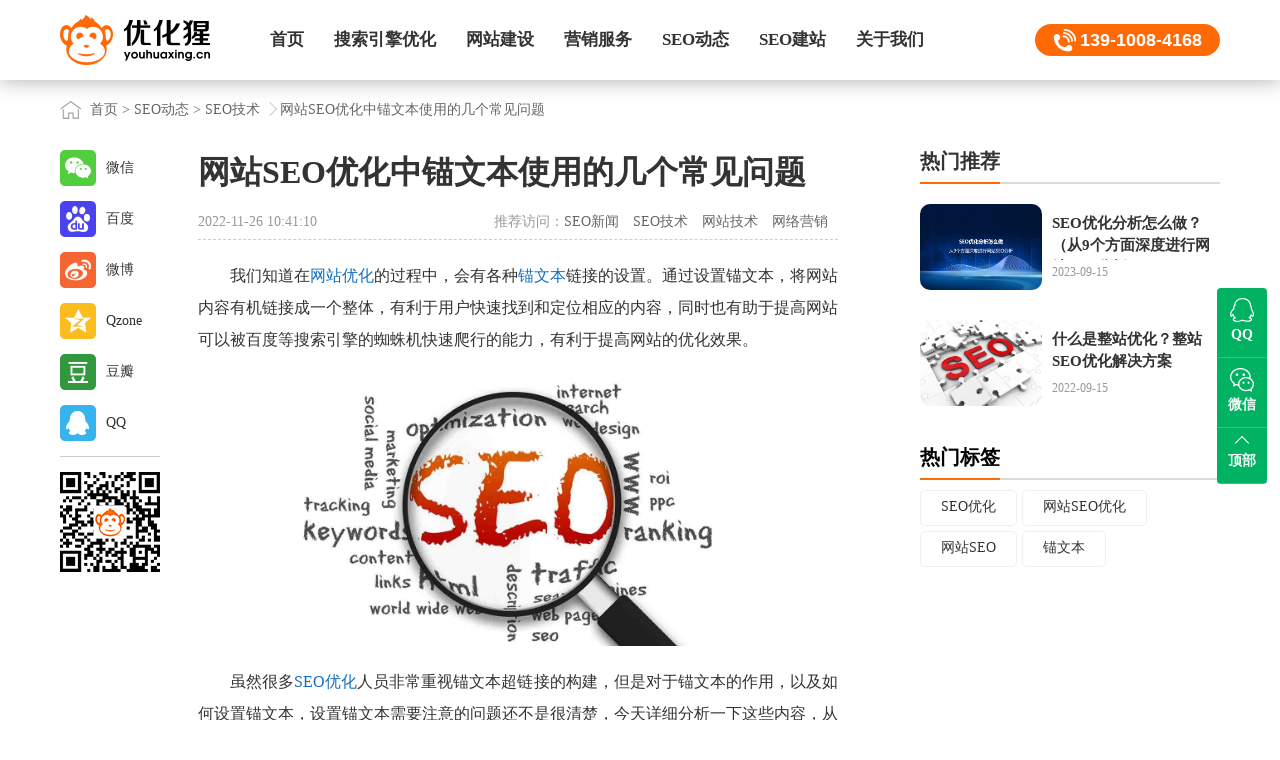

--- FILE ---
content_type: text/html; charset=utf-8
request_url: https://www.youhuaxing.cn/seodongtai/19029.html
body_size: 6847
content:
<!DOCTYPE HTML>
<html>
<head>
  <meta charset="UTF-8">
  <meta name="applicable-device" content="pc,mobile">
  <title>网站SEO优化中锚文本使用的几个常见问题_优化猩seo</title>
  <meta name="description" content="在网站优化的过程中，会有各种锚文本链接的设置。通过设置锚文本，将网站内容有机链接成一个整体，有利于用户快速找到和定位相应的内容，同时也有助于提高网站可以被百度等搜索引擎的蜘蛛机快速爬行的能力，有利于提高网站的优化效果。" />
  <meta name="keywords" content="网站seo优化,锚文本优化" />
  <meta name="viewport" content="width=device-width,initial-scale=1,minimum-scale=1,maximum-scale=1,user-scalable=no" />
  <link rel="stylesheet" type="text/css" href="https://www.youhuaxing.cn/template/pc/skin/css/bootstrap.min.css" />
  <link href="https://www.youhuaxing.cn/template/pc/skin/css/common.css" rel="stylesheet" type="text/css" />
  <link rel="stylesheet" type="text/css" href="https://www.youhuaxing.cn/template/pc/skin/css/list-detail.css" />
  <script src="https://www.youhuaxing.cn/template/pc/skin/js/jquery-1.7.0.js" type="text/javascript" charset="utf-8"></script>
  <script src="https://www.youhuaxing.cn/template/pc/skin/js/bootstrap.min.js" type="text/javascript" charset="utf-8"></script>
  <script type="text/javascript" src="https://www.youhuaxing.cn/template/pc/skin/js/rem.js"></script>
</head>
<body>
  <!--正文-->
   <!-- 头部 -->
 <div class="content detail">
		<div class="nav clear" id="nav_header">
			<div class="cent posr">
				<div class="logo">
                <a href="https://www.youhuaxing.cn" title="优化猩seo首页">
                <img src="https://www.youhuaxing.cn/template/pc/skin/img/logo.png" title="优化猩seo - SEO优化_网站优化推广_网站建设_专业整站SEO公司 - 优化猩" alt="优化猩seo - SEO优化_网站优化推广_网站建设_专业整站SEO公司 - 优化猩" />
                </a>
                </div>
				<div id="nav" class="phoneHide">
					<ul>
                                            <li class="">
                        <a href="https://www.youhuaxing.cn/"   title="首页" >首页</a>
                                                    </li>
                                            <li class="">
                        <a href="https://www.youhuaxing.cn/seo/"   title=" 搜索引擎优化" > 搜索引擎优化</a>
                           						    <div class="subNav">
						   						    <a href="https://www.youhuaxing.cn/baiduseo/" class="dropdown-item ">百度SEO</a>
						   						    <a href="https://www.youhuaxing.cn/googleseo/" class="dropdown-item ">谷歌SEO</a>
						   						    <a href="https://www.youhuaxing.cn/zhengzhanyouhua/" class="dropdown-item ">整站优化</a>
						   						    <a href="https://www.youhuaxing.cn/seowaibao/" class="dropdown-item ">SEO外包</a>
						   						    <a href="https://www.youhuaxing.cn/seozixun/" class="dropdown-item ">SEO咨询</a>
						   						    <a href="https://www.youhuaxing.cn/seozhenduan/" class="dropdown-item ">SEO诊断</a>
						   							</div>
                                                    </li>
                                            <li class="">
                        <a href="https://www.youhuaxing.cn/wangzhanjianshe/"   title="网站建设" >网站建设</a>
                           						    <div class="subNav">
						   						    <a href="https://www.youhuaxing.cn/yingxiaoxingwangzhanjianshe/" class="dropdown-item ">营销型网站建设</a>
						   						    <a href="https://www.youhuaxing.cn/xiangyingshiwangzhanjianshe/" class="dropdown-item ">响应式网站建设</a>
						   						    <a href="https://www.youhuaxing.cn/waimaowangzhanjianshe/" class="dropdown-item ">外贸网站建设</a>
						   						    <a href="https://www.youhuaxing.cn/wangzhantuoguan/" class="dropdown-item ">网站托管服务</a>
						   						    <a href="https://www.youhuaxing.cn/wangyesheji/" class="dropdown-item ">网页设计</a>
						   						    <a href="https://www.youhuaxing.cn/zhuoluyesheji/" class="dropdown-item ">着陆页设计</a>
						   							</div>
                                                    </li>
                                            <li class="">
                        <a href="https://www.youhuaxing.cn/xinwenyingxiao/"   title="营销服务" >营销服务</a>
                           						    <div class="subNav">
						   						    <a href="https://www.youhuaxing.cn/xinwenyingxiao/" class="dropdown-item ">新闻营销</a>
						   						    <a href="https://www.youhuaxing.cn/luntanyingxiao/" class="dropdown-item ">论坛营销</a>
						   						    <a href="https://www.youhuaxing.cn/wendayingxiao/" class="dropdown-item ">问答营销</a>
						   							</div>
                                                    </li>
                                            <li class="">
                        <a href="https://www.youhuaxing.cn/seodongtai/"   title="SEO动态" >SEO动态</a>
                           						    <div class="subNav">
						   						    <a href="https://www.youhuaxing.cn/seoxinwen/" class="dropdown-item ">SEO新闻</a>
						   						    <a href="https://www.youhuaxing.cn/seojishu/" class="dropdown-item ">SEO技术</a>
						   						    <a href="https://www.youhuaxing.cn/wangzhanjishu/" class="dropdown-item ">网站技术</a>
						   						    <a href="https://www.youhuaxing.cn/wangluoyingxiao/" class="dropdown-item ">网络营销</a>
						   							</div>
                                                    </li>
                                            <li class="">
                        <a href="https://www.youhuaxing.cn/seojianzhan/"   title="SEO建站" >SEO建站</a>
                           						    <div class="subNav">
						   						    <a href="https://www.youhuaxing.cn/seobaike/" class="dropdown-item ">SEO百科</a>
						   						    <a href="https://www.youhuaxing.cn/seoziliao/" class="dropdown-item ">SEO资料</a>
						   						    <a href="https://www.youhuaxing.cn/jianzhanbaike/" class="dropdown-item ">建站百科</a>
						   						    <a href="https://www.youhuaxing.cn/yingxiaobaike/" class="dropdown-item ">营销百科</a>
						   							</div>
                                                    </li>
                                            <li class="">
                        <a href="https://www.youhuaxing.cn/guanyuyouhuaxing/"   title="关于我们" >关于我们</a>
                           						    <div class="subNav">
						   						    <a href="https://www.youhuaxing.cn/guanyuyouhuaxing/" class="dropdown-item ">关于优化猩</a>
						   						    <a href="https://www.youhuaxing.cn/fuwukehu/" class="dropdown-item ">服务客户</a>
						   						    <a href="https://www.youhuaxing.cn/lianxiwomen/" class="dropdown-item ">联系我们</a>
						   						    <a href="https://www.youhuaxing.cn/mianzeshengming/" class="dropdown-item ">免责声明</a>
						   						    <a href="https://www.youhuaxing.cn/sitemap/" class="dropdown-item ">网站地图</a>
						   							</div>
                                                    </li>
                    					</ul>
				</div>
				<div class="logoFight">
					<span class="logo_tel"><a href="">139-1008-4168</a></span>
					<span class="pcHide navShow"><img src="https://www.youhuaxing.cn/template/pc/skin/img/nav.jpg" title="优化猩seo栏目导航" alt="优化猩seo栏目导航" /></span>
				</div>
			</div>
			<div class="zhe pcHide">
              <a href="https://www.youhuaxing.cn" title="优化猩seo首页">
                <img src="https://www.youhuaxing.cn/template/pc/skin/img/logo.png" title="优化猩seo - SEO优化_网站优化推广_网站建设_专业整站SEO公司 - 优化猩" alt="优化猩seo - SEO优化_网站优化推广_网站建设_专业整站SEO公司 - 优化猩" />
              </a>
            </div>
			<div class="navlist pcHide">
				<span>
                <a href="https://www.youhuaxing.cn" title="优化猩seo首页">
                <img src="https://www.youhuaxing.cn/template/pc/skin/img/logo.png" title="优化猩seologo" alt="优化猩seologo" />
                </a>
                </span>
				<ul>
	                                    <li>
                       <a href="https://www.youhuaxing.cn/"  >首页</a>
                    </li>
                                        <li>
                       <a href="https://www.youhuaxing.cn/seo/"  > 搜索引擎优化</a>
                    </li>
                                        <li>
                       <a href="https://www.youhuaxing.cn/wangzhanjianshe/"  >网站建设</a>
                    </li>
                                        <li>
                       <a href="https://www.youhuaxing.cn/xinwenyingxiao/"  >营销服务</a>
                    </li>
                                        <li>
                       <a href="https://www.youhuaxing.cn/seodongtai/"  >SEO动态</a>
                    </li>
                                        <li>
                       <a href="https://www.youhuaxing.cn/seojianzhan/"  >SEO建站</a>
                    </li>
                                        <li>
                       <a href="https://www.youhuaxing.cn/guanyuyouhuaxing/"  >关于我们</a>
                    </li>
                    	
				</ul>
				<div class="close"></div>
			</div>
		</div>
    <!-- 面包屑 -->
    <div class="crumbs">
      <div class="cent">
        <div> <a href='/' class=' '>首页</a> &gt; <a href='/seodongtai/' class=' '>SEO动态</a> &gt; <a href='/seojishu/'>SEO技术</a><span></span>网站SEO优化中锚文本使用的几个常见问题</div>
      </div>
    </div>
    <div class="detail-content cent clear">
      <div class="detail-left">
        <article>
          <h1>网站SEO优化中锚文本使用的几个常见问题</h1>
          <div class="info clear">
            <div class="left">
             2022-11-26 10:41:10            </div>
            <div class="right">
              推荐访问：<a href="https://www.youhuaxing.cn/seoxinwen/" class="">SEO新闻</a>
<a href="https://www.youhuaxing.cn/seojishu/" class="on">SEO技术</a>
<a href="https://www.youhuaxing.cn/wangzhanjishu/" class="">网站技术</a>
<a href="https://www.youhuaxing.cn/wangluoyingxiao/" class="">网络营销</a>
            </div>
          </div>
          <div class="content">
            <p>
			 <p>我们知道在<a href="https://www.youhuaxing.cn"  target="_blank"  >网站优化</a>的过程中，会有各种<a href="https://www.youhuaxing.cn/seojianzhan/17295.html"  target="_blank"  >锚文本</a>链接的设置。通过设置锚文本，将网站内容有机链接成一个整体，有利于用户快速找到和定位相应的内容，同时也有助于提高网站可以被百度等搜索引擎的蜘蛛机快速爬行的能力，有利于提高网站的优化效果。</p><p><img src="/uploads/allimg/20220615/1-2206150912422A.jpg" title="网站SEO优化中锚文本使用的几个常见问题" alt="网站SEO优化中锚文本使用的几个常见问题"/></p><p>虽然很多<a href="https://www.youhuaxing.cn"  target="_blank"  >SEO优化</a>人员非常重视锚文本超链接的构建，但是对于锚文本的作用，以及如何设置锚文本，设置锚文本需要注意的问题还不是很清楚，今天详细分析一下这些内容，从而为广大优化人员提供一些指导。</p><p><strong>一、锚文本的重要作用</strong></p><p>在网站内容上设置锚文本有两个功能，一是为用户产生良好的体验，二是为<a href="https://www.youhuaxing.cn/seojianzhan/17312.html"  target="_blank"  >百度蜘蛛</a>产生良好的体验。对于前者，当用户打开你的网站内容时，如果你的网站内容页面中有一定数量的关键词，但这些关键词往往会迷惑用户。这时，将关键字设置为锚文本链接，用户就可以直接打开锚文本链接，然后就可以快速定位这些关键字的具体内涵，从而帮助用户快速了解相关内容。</p><p><strong>二、设置锚文本链接对网站的<a href="https://www.youhuaxing.cn"  target="_blank"  >SEO</a>优化有着相对重要的意义。</strong></p><p>当百度蜘蛛进入你的网站时，这些锚文本链接可以引导蜘蛛抓取相应的内容，然后引导百度蜘蛛遍历你的网站，有效提高内容的收录数量。随着内容收录量的增加，有助于提高网站的权重，进而快速提高网站的排名。</p><p>一般来说，锚文本实际上是网站内容页面上的一个关键词，通常在首页的描述部分。虽然有网站关键字，锚文本链接不能在这里设置。此外，不应为列页面上的关键字设置锚文本。设置锚文本链接相对简单。通常很多免费的<a href="https://www.youhuaxing.cn"  target="_blank"  >网站建设</a>程序都可以具有智能设置功能。您只需选择关键字，然后单击属性，并设置跳转URL以形成锚文本链接。在这里，锚文本链接的最终跳转页上的内容必须与关键字相关。如果没有相关性，就不会产生很好的优化效果，也会给网站带来很大的负面影响。</p><p>1、除了上面提到的，在首页的说明页和栏目页的说明内容中，虽然出现关键字，但此时不应设置锚文本链接。因为这样会给百度关键词带来叠加现象，从而拖累网站的优化效果。</p><p>2、通常在一个内容页面上，不能出现超过两个锚文本，通常只要有一行，不能超过两行。因为锚文本链接更方便用户和百度蜘蛛遍历网站，如果过多，也会给百度<a href="https://www.youhuaxing.cn/seojianzhan/17428.html"  target="_blank"  >关键词堆砌</a>的印象，不利于网站的优化。</p><p>3、内容的锚文本链接跳转的网站必须相关的关键字。比如你的关键词是医学词汇，但跳出的页面却是一幅漂亮的图片，这不仅会让用户不满意，还会给百度带来你在_的感觉，进而严重影响你网站的优化效果。而且，锚文本外链的设置颜色也要有一定的突出性，有利于用户识别。当然，整体要符合内容的美感，也就是要注意内容页面的整体布局。</p>            </p>
          </div>
          <div class="extend-info">
            <p>想了解更多SEO技术的内容，请访问：<a href="https://www.youhuaxing.cn/seojishu/">SEO技术</a> </p>
            <p>本文来源：<a href="https://www.youhuaxing.cn/seodongtai/19029.html">https://www.youhuaxing.cn/seodongtai/19029.html</a></p>
          </div>
          <div class="liability">
            免责声明：部分文章信息来源于网络以及网友投稿，本网站只负责对文章进行整理、排版、编辑，是出于传递更多信息之目的，并不意味着赞同其观点或证实其内容的真实性，不承担任何法律责任。
          </div>
          <div class="more-article clear">
            <div class="left clear">
						  <a href="https://www.youhuaxing.cn/seodongtai/19022.html" title="百度如何给网站关键词排名首页或者降权？" >
                <span class="icon"></span>
                <img
                  src="https://www.youhuaxing.cn/uploads/allimg/20220615/1-22061509154L51.jpg"
                  title="百度如何给网站关键词排名首页或者降权？" alt="百度如何给网站关键词排名首页或者降权？">
                <div class="cont">
                  <h3>上一篇</h3>
                  <p>百度如何给网站关键词排名首页或者降权？</p>
                </div>
              </a>
			              </div>
            <div class="right clear">
			              <a href="https://www.youhuaxing.cn/seodongtai/19030.html" title="SEO外链优化也可以提高网站流量" >
                <span class="icon"></span>
                <img
                  src="https://www.youhuaxing.cn/uploads/allimg/20220614/1-2206140U523P1.jpg"
                  title="SEO外链优化也可以提高网站流量" alt="SEO外链优化也可以提高网站流量">
                <div class="cont">
                  <h3>下一篇</h3>
                  <p>SEO外链优化也可以提高网站流量</p>
                </div>
              </a>
			                </div>
          </div>
          <div class="feedback" >
            <a href="#" class="like" title="喜欢(点赞)">喜欢</a>
		    <a href="javascript:void(0)" onclick="shoucang(document.title,window.location)" class='fav' title="收藏">收藏</a>
              <script type="text/javascript"> 
               // 加入收藏 兼容360和IE6 
              function shoucang(sTitle,sURL) 
              { 
              try 
              { 
              window.external.addFavorite(sURL, sTitle); 
              } 
              catch (e) 
              { 
              try 
              { 
              window.sidebar.addPanel(sTitle, sURL, ""); 
              } 
              catch (e) 
              { 
              alert("加入收藏失败，请使用Ctrl+D进行添加"); 
              } 
              } 
              } 
              </script> 
          </div>
        </article>
        <div class="share-box">
          <ul>
            <li class="weixin">微信</li>
            <li class="baidu">百度</li>
            <li class="weibo" onclick="shareToSinaWB(event)">微博</li>
            <li class="qzone" onclick="shareToQzone(event)">Qzone</li>
            <li class="douban" onclick="shareToDouban(event)">豆瓣</li>
            <li class="qq" onclick="shareToqq(event)">QQ</li>
            <li class="line"></li>
            <li><img src="https://www.youhuaxing.cn/template/pc/skin/img/youhuaxing-seo.png" title="优化猩seo" alt="优化猩seo"></li>
          </ul>
        </div>
        <div class="item mb70">
          <div class="title">
            <h2>相关SEO技术</h2>
          </div>
          <div class="img-txt-01">
            <ul>
			              <li>
                <a href="https://www.youhuaxing.cn/seodongtai/20995.html" title="seo优化师通过标签优化来提升关键词排名" >
                  <img
                    src="https://www.youhuaxing.cn/uploads/allimg/20220223/1-220223215241A1.jpg"
                    title="seo优化师通过标签优化来提升关键词排名" alt="seo优化师通过标签优化来提升关键词排名">
                  <div class="cont">
                    <h3>seo优化师通过标签优化来提升关键词排名</h3>
                    <div class="time">2026-01-15</div>
                  </div>
                </a>
              </li>
			              <li>
                <a href="https://www.youhuaxing.cn/seodongtai/20993.html" title="细化内链seo优化，关键词排名首页不费事" >
                  <img
                    src="https://www.youhuaxing.cn/uploads/allimg/20220223/1-220223215412R4.jpg"
                    title="细化内链seo优化，关键词排名首页不费事" alt="细化内链seo优化，关键词排名首页不费事">
                  <div class="cont">
                    <h3>细化内链seo优化，关键词排名首页不费事</h3>
                    <div class="time">2026-01-14</div>
                  </div>
                </a>
              </li>
			              <li>
                <a href="https://www.youhuaxing.cn/seodongtai/20989.html" title="针对过时seo优化方法，需要及时调整优化思路" >
                  <img
                    src="https://www.youhuaxing.cn/uploads/allimg/20220223/1-2202232159421H.jpg"
                    title="针对过时seo优化方法，需要及时调整优化思路" alt="针对过时seo优化方法，需要及时调整优化思路">
                  <div class="cont">
                    <h3>针对过时seo优化方法，需要及时调整优化思路</h3>
                    <div class="time">2026-01-12</div>
                  </div>
                </a>
              </li>
			              <li>
                <a href="https://www.youhuaxing.cn/seodongtai/20981.html" title="掌握外链发布技巧与原则是seo优化师做站外优化必" >
                  <img
                    src="https://www.youhuaxing.cn/uploads/allimg/20220228/1-22022P95126441.jpg"
                    title="掌握外链发布技巧与原则是seo优化师做站外优化必" alt="掌握外链发布技巧与原则是seo优化师做站外优化必">
                  <div class="cont">
                    <h3>掌握外链发布技巧与原则是seo优化师做站外优化必</h3>
                    <div class="time">2026-01-06</div>
                  </div>
                </a>
              </li>
			              <li>
                <a href="https://www.youhuaxing.cn/seodongtai/20979.html" title="实施seo营销推广计划的过程，你可能会面临这几个" >
                  <img
                    src="https://www.youhuaxing.cn/uploads/allimg/20220301/1-22030110062A24.jpg"
                    title="实施seo营销推广计划的过程，你可能会面临这几个" alt="实施seo营销推广计划的过程，你可能会面临这几个">
                  <div class="cont">
                    <h3>实施seo营销推广计划的过程，你可能会面临这几个</h3>
                    <div class="time">2026-01-05</div>
                  </div>
                </a>
              </li>
			              <li>
                <a href="https://www.youhuaxing.cn/seodongtai/20978.html" title="seo优化重要指标：搜索引擎内容质量优化的探究" >
                  <img
                    src="https://www.youhuaxing.cn/uploads/allimg/20220302/1-220302093H0294.jpg"
                    title="seo优化重要指标：搜索引擎内容质量优化的探究" alt="seo优化重要指标：搜索引擎内容质量优化的探究">
                  <div class="cont">
                    <h3>seo优化重要指标：搜索引擎内容质量优化的探究</h3>
                    <div class="time">2026-01-04</div>
                  </div>
                </a>
              </li>
			              <li>
                <a href="https://www.youhuaxing.cn/seodongtai/20971.html" title="只有不断更新优化知识，才能做好站点的优化排名" >
                  <img
                    src="https://www.youhuaxing.cn/uploads/allimg/20220303/1-220303093S5442.jpg"
                    title="只有不断更新优化知识，才能做好站点的优化排名" alt="只有不断更新优化知识，才能做好站点的优化排名">
                  <div class="cont">
                    <h3>只有不断更新优化知识，才能做好站点的优化排名</h3>
                    <div class="time">2025-12-30</div>
                  </div>
                </a>
              </li>
			              <li>
                <a href="https://www.youhuaxing.cn/seodongtai/20970.html" title="用seo优化实战经验来处理过期页面与网站内部结构" >
                  <img
                    src="https://www.youhuaxing.cn/uploads/allimg/20220303/1-220303094405J2.jpg"
                    title="用seo优化实战经验来处理过期页面与网站内部结构" alt="用seo优化实战经验来处理过期页面与网站内部结构">
                  <div class="cont">
                    <h3>用seo优化实战经验来处理过期页面与网站内部结构</h3>
                    <div class="time">2025-12-29</div>
                  </div>
                </a>
              </li>
			   
            </ul>
          </div>
        </div>
      </div>
      <div class="detail-right">
        <div class="item mb30">
          <div class="title">
            <h2>热门推荐</h2>
          </div>
          <div class="img-txt-01">
            <ul>
		                  <li>
                <a href="https://www.youhuaxing.cn/seodongtai/19304.html" title="SEO优化分析怎么做？（从9个方面深度进行网站SEO分析）" >
                  <img
                    src="https://www.youhuaxing.cn/uploads/allimg/20230719/1-230G910025W57.jpg"
                    title="SEO优化分析怎么做？（从9个方面深度进行网站SEO分析）" alt="SEO优化分析怎么做？（从9个方面深度进行网站SEO分析）">
                  <div class="cont">
                    <h3>SEO优化分析怎么做？（从9个方面深度进行网站SEO分析）</h3>
                    <div class="time">2023-09-15</div>
                  </div>
                </a>
              </li>
                           <li>
                <a href="https://www.youhuaxing.cn/seodongtai/18027.html" title="什么是整站优化？整站SEO优化解决方案" >
                  <img
                    src="https://www.youhuaxing.cn/uploads/allimg/20220111/1-220111151Z1319.jpg"
                    title="什么是整站优化？整站SEO优化解决方案" alt="什么是整站优化？整站SEO优化解决方案">
                  <div class="cont">
                    <h3>什么是整站优化？整站SEO优化解决方案</h3>
                    <div class="time">2022-09-15</div>
                  </div>
                </a>
              </li>
                         </ul>
          </div>
        </div>
        <div class="item">
          <div class="title">
            <h2><a href="https://www.youhuaxing.cn/tags/" title="热门标签" target="_blank">热门标签</a></h2>
          </div>
          <div class="tags">
		  <a href='https://www.youhuaxing.cn/tags/421.html' title="SEO优化" class="tag" target="_blank">SEO优化</a><a href='https://www.youhuaxing.cn/tags/286.html' title="网站SEO优化" class="tag" target="_blank">网站SEO优化</a><a href='https://www.youhuaxing.cn/tags/162.html' title="网站SEO" class="tag" target="_blank">网站SEO</a><a href='https://www.youhuaxing.cn/tags/411.html' title="锚文本" class="tag" target="_blank">锚文本</a>          </div>
        </div>
      </div>
    </div>
    <!-- 了解我们 -->
    	           <div class="toolbox">
            <a class="icon-backtop" href="#" title="返回顶部"></a>
            <div class="cent">
                <div class="slogan">用我们的专业，做您满意的SEO+高端网站建设服务商！</div>
                <div class="public_account">
                    <img src="https://www.youhuaxing.cn/template/pc/skin/img/ewm.png" alt="优化猩seo微信二维码">
                    <p>扫一扫 微信咨询</p>
                </div>
                <div class="minilinkBox clear">
                                    <div class="minilink">
                        <ul>
                            <li>搜索引擎优化</li>
                                                        <li>
                                <a href="https://www.youhuaxing.cn/baiduseo/" class="dropdown-item " title="百度SEO">百度SEO</a>
                            </li>
                                                        <li>
                                <a href="https://www.youhuaxing.cn/googleseo/" class="dropdown-item " title="谷歌SEO">谷歌SEO</a>
                            </li>
                                                        <li>
                                <a href="https://www.youhuaxing.cn/zhengzhanyouhua/" class="dropdown-item " title="整站优化">整站优化</a>
                            </li>
                                                        <li>
                                <a href="https://www.youhuaxing.cn/seowaibao/" class="dropdown-item " title="SEO外包">SEO外包</a>
                            </li>
                                                        <li>
                                <a href="https://www.youhuaxing.cn/seozixun/" class="dropdown-item " title="SEO咨询">SEO咨询</a>
                            </li>
                                                        <li>
                                <a href="https://www.youhuaxing.cn/seozhenduan/" class="dropdown-item " title="SEO诊断">SEO诊断</a>
                            </li>
                                                    </ul>
                    </div>
                                    <div class="minilink">
                        <ul>
                            <li>网站建设</li>
                                                        <li>
                                <a href="https://www.youhuaxing.cn/yingxiaoxingwangzhanjianshe/" class="dropdown-item " title="营销型网站建设">营销型网站建设</a>
                            </li>
                                                        <li>
                                <a href="https://www.youhuaxing.cn/xiangyingshiwangzhanjianshe/" class="dropdown-item " title="响应式网站建设">响应式网站建设</a>
                            </li>
                                                        <li>
                                <a href="https://www.youhuaxing.cn/waimaowangzhanjianshe/" class="dropdown-item " title="外贸网站建设">外贸网站建设</a>
                            </li>
                                                        <li>
                                <a href="https://www.youhuaxing.cn/wangzhantuoguan/" class="dropdown-item " title="网站托管服务">网站托管服务</a>
                            </li>
                                                        <li>
                                <a href="https://www.youhuaxing.cn/wangyesheji/" class="dropdown-item " title="网页设计">网页设计</a>
                            </li>
                                                        <li>
                                <a href="https://www.youhuaxing.cn/zhuoluyesheji/" class="dropdown-item " title="着陆页设计">着陆页设计</a>
                            </li>
                                                    </ul>
                    </div>
                                    <div class="minilink">
                        <ul>
                            <li>营销服务</li>
                                                        <li>
                                <a href="https://www.youhuaxing.cn/xinwenyingxiao/" class="dropdown-item " title="新闻营销">新闻营销</a>
                            </li>
                                                        <li>
                                <a href="https://www.youhuaxing.cn/luntanyingxiao/" class="dropdown-item " title="论坛营销">论坛营销</a>
                            </li>
                                                        <li>
                                <a href="https://www.youhuaxing.cn/wendayingxiao/" class="dropdown-item " title="问答营销">问答营销</a>
                            </li>
                                                    </ul>
                    </div>
                                    <div class="minilink">
                        <ul>
                            <li>快速链接</li>
                                                        <li>
                                <a href="https://www.youhuaxing.cn/guanyuyouhuaxing/" class="dropdown-item " title="关于优化猩">关于优化猩</a>
                            </li>
                                                        <li>
                                <a href="https://www.youhuaxing.cn/sitemap/" class="dropdown-item " title="网站地图">网站地图</a>
                            </li>
                                                        <li>
                                <a href="https://www.youhuaxing.cn/mianzeshengming/" class="dropdown-item " title="免责声明">免责声明</a>
                            </li>
                                                    </ul>
                    </div>
                                </div>
            </div>
        </div>
        <!-- 友情链接 -->
                <!-- 底部 -->
        <div class="footer">
            <p><a href="https://www.youhuaxing.cn/seojiaocheng" title="SEO教程">SEO教程</a> | 
            <a href="https://www.youhuaxing.cn/wangzhanjianshejiaocheng" title="网站建设教程">网站建设教程</a> | 
            <a href="https://www.youhuaxing.cn/yunyingtuiguangjiaocheng" title="运营推广教程">运营推广教程</a>
            </p>
            <p>公司地址：北京市大兴区宏业东路1号院6号楼 服务电话：139-1008-4168<br /></p>
            <p> Copyright 2012-2024 © 优化猩(
            <a href="https://www.youhuaxing.cn" title="www.youhuaxing.cn">www.youhuaxing.cn</a>) All rights reserved.
            <a href="https://beian.miit.gov.cn" title="备案号：京ICP备15006633号" target="_blank" rel="nofollow">京ICP备15006633号-6</a><br /> 
            <a href="http://www.bjjubao.org.cn" title="北京市互联网违法和不良信息举报中心" target="_blank" rel="nofollow">北京市互联网违法和不良信息举报中心</a>
            <a href="https://www.youhuaxing.cn/sitemap.xml" title="sitemap.xml" target="_blank">sitemap</a>
            </p>
        </div>
        <div class="QQ phoneHide">
            <ul>
                <li>
                    <a href="tencent://message/?uin=31431305@qq.com&Site=sc.chinaz.com&Menu=yes" title="优化猩seoQQ号">
                        <span class="qq"></span>
                        <b>QQ</b>
                    </a>
                </li>
                <li class="wwShow">
                    <span class="ww"></span>
                    <b>微信</b>
                    <div class="ww_img">
                        <img src="https://www.youhuaxing.cn/template/pc/skin/img/ewm.png" alt="优化猩seo微信二维码" />
                    </div>
                </li>
                <li>
                    <a href="#" title="返回顶部">
                        <span class="dd"></span>
                        <b>顶部</b>
                    </a>
                </li>
            </ul>
        </div>
         
    <script type="text/javascript">
      //新闻切换
      $(".news-tab span").hover(function () {
        var index = $(this).index();
        $(this).addClass('active').siblings().removeClass('active');
        $('.news-tab-cont').eq(index).show().siblings('.news-tab-cont').hide();
      });
      // 滚动后右侧随屏滚动
      $(window).scroll(function () {
        if ($(window).scrollTop() > 0) {
          $(".detail-right").addClass('fixed')
          var top = $('.toolbox').offset().top-$('.detail-right').height()-152
          if($(window).scrollTop() > top){
            $(".detail-right").removeClass('fixed')
          }
        } else {
          $(".detail-right").removeClass('fixed')
        }
      })
    </script>
    <script src="https://www.youhuaxing.cn/template/pc/skin/js/common.js"></script>
    <script src="https://www.youhuaxing.cn/template/pc/skin/js/share.js"></script>
</body>
</html>